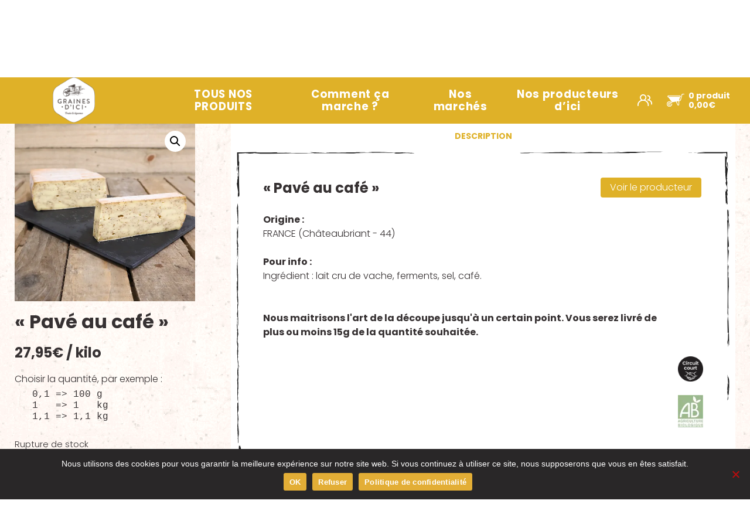

--- FILE ---
content_type: text/html; charset=UTF-8
request_url: https://www.grainesdici.fr/produit/pave-au-cafe/
body_size: 19179
content:
<!doctype html>
<html class="no-js" lang="fr-FR">
  <head>
    <meta charset="utf-8">
    <meta http-equiv="x-ua-compatible" content="ie=edge">
    <meta name="viewport" content="width=device-width, initial-scale=1, maximum-scale=1.0, user-scalable=0">
    <meta name='robots' content='index, follow, max-image-preview:large, max-snippet:-1, max-video-preview:-1' />
	<style>img:is([sizes="auto" i], [sizes^="auto," i]) { contain-intrinsic-size: 3000px 1500px }</style>
	
	<!-- This site is optimized with the Yoast SEO plugin v26.8 - https://yoast.com/product/yoast-seo-wordpress/ -->
	<title>&quot;Pavé au café&quot; - Graines d&#039;ici</title>
	<link rel="canonical" href="https://www.grainesdici.fr/produit/pave-au-cafe/" />
	<meta property="og:locale" content="fr_FR" />
	<meta property="og:type" content="article" />
	<meta property="og:title" content="&quot;Pavé au café&quot; - Graines d&#039;ici" />
	<meta property="og:description" content="**Origine :**FRANCE (Châteaubriant &#8211; 44) **Pour info :**Ingrédient : lait cru de vache, ferments, sel, café. **Nous maitrisons l&rsquo;art de [&hellip;]" />
	<meta property="og:url" content="https://www.grainesdici.fr/produit/pave-au-cafe/" />
	<meta property="og:site_name" content="Graines d&#039;ici" />
	<meta property="article:publisher" content="https://www.facebook.com/grainesdici" />
	<meta property="article:modified_time" content="2022-08-26T13:20:38+00:00" />
	<meta property="og:image" content="https://www.grainesdici.fr/wp-content/uploads/2021/10/1614_1-1.jpg" />
	<meta property="og:image:width" content="600" />
	<meta property="og:image:height" content="600" />
	<meta property="og:image:type" content="image/jpeg" />
	<script type="application/ld+json" class="yoast-schema-graph">{"@context":"https://schema.org","@graph":[{"@type":"WebPage","@id":"https://www.grainesdici.fr/produit/pave-au-cafe/","url":"https://www.grainesdici.fr/produit/pave-au-cafe/","name":"\"Pavé au café\" - Graines d&#039;ici","isPartOf":{"@id":"https://www.grainesdici.fr/#website"},"primaryImageOfPage":{"@id":"https://www.grainesdici.fr/produit/pave-au-cafe/#primaryimage"},"image":{"@id":"https://www.grainesdici.fr/produit/pave-au-cafe/#primaryimage"},"thumbnailUrl":"https://www.grainesdici.fr/wp-content/uploads/2021/10/1614_1.jpg","datePublished":"2021-10-08T05:09:22+00:00","dateModified":"2022-08-26T13:20:38+00:00","breadcrumb":{"@id":"https://www.grainesdici.fr/produit/pave-au-cafe/#breadcrumb"},"inLanguage":"fr-FR","potentialAction":[{"@type":"ReadAction","target":["https://www.grainesdici.fr/produit/pave-au-cafe/"]}]},{"@type":"ImageObject","inLanguage":"fr-FR","@id":"https://www.grainesdici.fr/produit/pave-au-cafe/#primaryimage","url":"https://www.grainesdici.fr/wp-content/uploads/2021/10/1614_1.jpg","contentUrl":"https://www.grainesdici.fr/wp-content/uploads/2021/10/1614_1.jpg","width":600,"height":600},{"@type":"BreadcrumbList","@id":"https://www.grainesdici.fr/produit/pave-au-cafe/#breadcrumb","itemListElement":[{"@type":"ListItem","position":1,"name":"Accueil","item":"https://www.grainesdici.fr/"},{"@type":"ListItem","position":2,"name":".","item":"https://www.grainesdici.fr/produits/"},{"@type":"ListItem","position":3,"name":"&#8220;Pavé au café&#8221;"}]},{"@type":"WebSite","@id":"https://www.grainesdici.fr/#website","url":"https://www.grainesdici.fr/","name":"Graines d&#039;ici","description":"Livraison de Paniers BIO à Nantes","publisher":{"@id":"https://www.grainesdici.fr/#organization"},"potentialAction":[{"@type":"SearchAction","target":{"@type":"EntryPoint","urlTemplate":"https://www.grainesdici.fr/?s={search_term_string}"},"query-input":{"@type":"PropertyValueSpecification","valueRequired":true,"valueName":"search_term_string"}}],"inLanguage":"fr-FR"},{"@type":"Organization","@id":"https://www.grainesdici.fr/#organization","name":"Graines d&#039;ici","url":"https://www.grainesdici.fr/","logo":{"@type":"ImageObject","inLanguage":"fr-FR","@id":"https://www.grainesdici.fr/#/schema/logo/image/","url":"https://www.grainesdici.fr/wp-content/uploads/2024/08/cropped-GDI-Logo-fond-blanc-01.png","contentUrl":"https://www.grainesdici.fr/wp-content/uploads/2024/08/cropped-GDI-Logo-fond-blanc-01.png","width":168,"height":177,"caption":"Graines d&#039;ici"},"image":{"@id":"https://www.grainesdici.fr/#/schema/logo/image/"},"sameAs":["https://www.facebook.com/grainesdici","https://www.instagram.com/grainesdici","https://www.youtube.com/channel/UCRSIExrOt1qCKjIgAfNty0w","https://www.linkedin.com/company/graines-d-ici"]}]}</script>
	<!-- / Yoast SEO plugin. -->


<link rel='dns-prefetch' href='//use.fontawesome.com' />
		<!-- This site uses the Google Analytics by MonsterInsights plugin v9.11.1 - Using Analytics tracking - https://www.monsterinsights.com/ -->
							<script src="//www.googletagmanager.com/gtag/js?id=G-TJ197X34MW"  data-cfasync="false" data-wpfc-render="false" type="text/javascript" async></script>
			<script data-cfasync="false" data-wpfc-render="false" type="text/javascript">
				var mi_version = '9.11.1';
				var mi_track_user = true;
				var mi_no_track_reason = '';
								var MonsterInsightsDefaultLocations = {"page_location":"https:\/\/www.grainesdici.fr\/produit\/pave-au-cafe\/"};
								if ( typeof MonsterInsightsPrivacyGuardFilter === 'function' ) {
					var MonsterInsightsLocations = (typeof MonsterInsightsExcludeQuery === 'object') ? MonsterInsightsPrivacyGuardFilter( MonsterInsightsExcludeQuery ) : MonsterInsightsPrivacyGuardFilter( MonsterInsightsDefaultLocations );
				} else {
					var MonsterInsightsLocations = (typeof MonsterInsightsExcludeQuery === 'object') ? MonsterInsightsExcludeQuery : MonsterInsightsDefaultLocations;
				}

								var disableStrs = [
										'ga-disable-G-TJ197X34MW',
									];

				/* Function to detect opted out users */
				function __gtagTrackerIsOptedOut() {
					for (var index = 0; index < disableStrs.length; index++) {
						if (document.cookie.indexOf(disableStrs[index] + '=true') > -1) {
							return true;
						}
					}

					return false;
				}

				/* Disable tracking if the opt-out cookie exists. */
				if (__gtagTrackerIsOptedOut()) {
					for (var index = 0; index < disableStrs.length; index++) {
						window[disableStrs[index]] = true;
					}
				}

				/* Opt-out function */
				function __gtagTrackerOptout() {
					for (var index = 0; index < disableStrs.length; index++) {
						document.cookie = disableStrs[index] + '=true; expires=Thu, 31 Dec 2099 23:59:59 UTC; path=/';
						window[disableStrs[index]] = true;
					}
				}

				if ('undefined' === typeof gaOptout) {
					function gaOptout() {
						__gtagTrackerOptout();
					}
				}
								window.dataLayer = window.dataLayer || [];

				window.MonsterInsightsDualTracker = {
					helpers: {},
					trackers: {},
				};
				if (mi_track_user) {
					function __gtagDataLayer() {
						dataLayer.push(arguments);
					}

					function __gtagTracker(type, name, parameters) {
						if (!parameters) {
							parameters = {};
						}

						if (parameters.send_to) {
							__gtagDataLayer.apply(null, arguments);
							return;
						}

						if (type === 'event') {
														parameters.send_to = monsterinsights_frontend.v4_id;
							var hookName = name;
							if (typeof parameters['event_category'] !== 'undefined') {
								hookName = parameters['event_category'] + ':' + name;
							}

							if (typeof MonsterInsightsDualTracker.trackers[hookName] !== 'undefined') {
								MonsterInsightsDualTracker.trackers[hookName](parameters);
							} else {
								__gtagDataLayer('event', name, parameters);
							}
							
						} else {
							__gtagDataLayer.apply(null, arguments);
						}
					}

					__gtagTracker('js', new Date());
					__gtagTracker('set', {
						'developer_id.dZGIzZG': true,
											});
					if ( MonsterInsightsLocations.page_location ) {
						__gtagTracker('set', MonsterInsightsLocations);
					}
										__gtagTracker('config', 'G-TJ197X34MW', {"forceSSL":"true","anonymize_ip":"true","link_attribution":"true"} );
										window.gtag = __gtagTracker;										(function () {
						/* https://developers.google.com/analytics/devguides/collection/analyticsjs/ */
						/* ga and __gaTracker compatibility shim. */
						var noopfn = function () {
							return null;
						};
						var newtracker = function () {
							return new Tracker();
						};
						var Tracker = function () {
							return null;
						};
						var p = Tracker.prototype;
						p.get = noopfn;
						p.set = noopfn;
						p.send = function () {
							var args = Array.prototype.slice.call(arguments);
							args.unshift('send');
							__gaTracker.apply(null, args);
						};
						var __gaTracker = function () {
							var len = arguments.length;
							if (len === 0) {
								return;
							}
							var f = arguments[len - 1];
							if (typeof f !== 'object' || f === null || typeof f.hitCallback !== 'function') {
								if ('send' === arguments[0]) {
									var hitConverted, hitObject = false, action;
									if ('event' === arguments[1]) {
										if ('undefined' !== typeof arguments[3]) {
											hitObject = {
												'eventAction': arguments[3],
												'eventCategory': arguments[2],
												'eventLabel': arguments[4],
												'value': arguments[5] ? arguments[5] : 1,
											}
										}
									}
									if ('pageview' === arguments[1]) {
										if ('undefined' !== typeof arguments[2]) {
											hitObject = {
												'eventAction': 'page_view',
												'page_path': arguments[2],
											}
										}
									}
									if (typeof arguments[2] === 'object') {
										hitObject = arguments[2];
									}
									if (typeof arguments[5] === 'object') {
										Object.assign(hitObject, arguments[5]);
									}
									if ('undefined' !== typeof arguments[1].hitType) {
										hitObject = arguments[1];
										if ('pageview' === hitObject.hitType) {
											hitObject.eventAction = 'page_view';
										}
									}
									if (hitObject) {
										action = 'timing' === arguments[1].hitType ? 'timing_complete' : hitObject.eventAction;
										hitConverted = mapArgs(hitObject);
										__gtagTracker('event', action, hitConverted);
									}
								}
								return;
							}

							function mapArgs(args) {
								var arg, hit = {};
								var gaMap = {
									'eventCategory': 'event_category',
									'eventAction': 'event_action',
									'eventLabel': 'event_label',
									'eventValue': 'event_value',
									'nonInteraction': 'non_interaction',
									'timingCategory': 'event_category',
									'timingVar': 'name',
									'timingValue': 'value',
									'timingLabel': 'event_label',
									'page': 'page_path',
									'location': 'page_location',
									'title': 'page_title',
									'referrer' : 'page_referrer',
								};
								for (arg in args) {
																		if (!(!args.hasOwnProperty(arg) || !gaMap.hasOwnProperty(arg))) {
										hit[gaMap[arg]] = args[arg];
									} else {
										hit[arg] = args[arg];
									}
								}
								return hit;
							}

							try {
								f.hitCallback();
							} catch (ex) {
							}
						};
						__gaTracker.create = newtracker;
						__gaTracker.getByName = newtracker;
						__gaTracker.getAll = function () {
							return [];
						};
						__gaTracker.remove = noopfn;
						__gaTracker.loaded = true;
						window['__gaTracker'] = __gaTracker;
					})();
									} else {
										console.log("");
					(function () {
						function __gtagTracker() {
							return null;
						}

						window['__gtagTracker'] = __gtagTracker;
						window['gtag'] = __gtagTracker;
					})();
									}
			</script>
							<!-- / Google Analytics by MonsterInsights -->
		<script type="text/javascript">
/* <![CDATA[ */
window._wpemojiSettings = {"baseUrl":"https:\/\/s.w.org\/images\/core\/emoji\/16.0.1\/72x72\/","ext":".png","svgUrl":"https:\/\/s.w.org\/images\/core\/emoji\/16.0.1\/svg\/","svgExt":".svg","source":{"concatemoji":"https:\/\/www.grainesdici.fr\/wp-includes\/js\/wp-emoji-release.min.js?ver=a88fe7eed178f56e9fd312fd32030a4e"}};
/*! This file is auto-generated */
!function(s,n){var o,i,e;function c(e){try{var t={supportTests:e,timestamp:(new Date).valueOf()};sessionStorage.setItem(o,JSON.stringify(t))}catch(e){}}function p(e,t,n){e.clearRect(0,0,e.canvas.width,e.canvas.height),e.fillText(t,0,0);var t=new Uint32Array(e.getImageData(0,0,e.canvas.width,e.canvas.height).data),a=(e.clearRect(0,0,e.canvas.width,e.canvas.height),e.fillText(n,0,0),new Uint32Array(e.getImageData(0,0,e.canvas.width,e.canvas.height).data));return t.every(function(e,t){return e===a[t]})}function u(e,t){e.clearRect(0,0,e.canvas.width,e.canvas.height),e.fillText(t,0,0);for(var n=e.getImageData(16,16,1,1),a=0;a<n.data.length;a++)if(0!==n.data[a])return!1;return!0}function f(e,t,n,a){switch(t){case"flag":return n(e,"\ud83c\udff3\ufe0f\u200d\u26a7\ufe0f","\ud83c\udff3\ufe0f\u200b\u26a7\ufe0f")?!1:!n(e,"\ud83c\udde8\ud83c\uddf6","\ud83c\udde8\u200b\ud83c\uddf6")&&!n(e,"\ud83c\udff4\udb40\udc67\udb40\udc62\udb40\udc65\udb40\udc6e\udb40\udc67\udb40\udc7f","\ud83c\udff4\u200b\udb40\udc67\u200b\udb40\udc62\u200b\udb40\udc65\u200b\udb40\udc6e\u200b\udb40\udc67\u200b\udb40\udc7f");case"emoji":return!a(e,"\ud83e\udedf")}return!1}function g(e,t,n,a){var r="undefined"!=typeof WorkerGlobalScope&&self instanceof WorkerGlobalScope?new OffscreenCanvas(300,150):s.createElement("canvas"),o=r.getContext("2d",{willReadFrequently:!0}),i=(o.textBaseline="top",o.font="600 32px Arial",{});return e.forEach(function(e){i[e]=t(o,e,n,a)}),i}function t(e){var t=s.createElement("script");t.src=e,t.defer=!0,s.head.appendChild(t)}"undefined"!=typeof Promise&&(o="wpEmojiSettingsSupports",i=["flag","emoji"],n.supports={everything:!0,everythingExceptFlag:!0},e=new Promise(function(e){s.addEventListener("DOMContentLoaded",e,{once:!0})}),new Promise(function(t){var n=function(){try{var e=JSON.parse(sessionStorage.getItem(o));if("object"==typeof e&&"number"==typeof e.timestamp&&(new Date).valueOf()<e.timestamp+604800&&"object"==typeof e.supportTests)return e.supportTests}catch(e){}return null}();if(!n){if("undefined"!=typeof Worker&&"undefined"!=typeof OffscreenCanvas&&"undefined"!=typeof URL&&URL.createObjectURL&&"undefined"!=typeof Blob)try{var e="postMessage("+g.toString()+"("+[JSON.stringify(i),f.toString(),p.toString(),u.toString()].join(",")+"));",a=new Blob([e],{type:"text/javascript"}),r=new Worker(URL.createObjectURL(a),{name:"wpTestEmojiSupports"});return void(r.onmessage=function(e){c(n=e.data),r.terminate(),t(n)})}catch(e){}c(n=g(i,f,p,u))}t(n)}).then(function(e){for(var t in e)n.supports[t]=e[t],n.supports.everything=n.supports.everything&&n.supports[t],"flag"!==t&&(n.supports.everythingExceptFlag=n.supports.everythingExceptFlag&&n.supports[t]);n.supports.everythingExceptFlag=n.supports.everythingExceptFlag&&!n.supports.flag,n.DOMReady=!1,n.readyCallback=function(){n.DOMReady=!0}}).then(function(){return e}).then(function(){var e;n.supports.everything||(n.readyCallback(),(e=n.source||{}).concatemoji?t(e.concatemoji):e.wpemoji&&e.twemoji&&(t(e.twemoji),t(e.wpemoji)))}))}((window,document),window._wpemojiSettings);
/* ]]> */
</script>
<link rel='stylesheet' id='genesis-blocks-style-css-css' href='https://www.grainesdici.fr/wp-content/plugins/genesis-blocks/dist/style-blocks.build.css' type='text/css' media='all' />
<style id='wp-emoji-styles-inline-css' type='text/css'>

	img.wp-smiley, img.emoji {
		display: inline !important;
		border: none !important;
		box-shadow: none !important;
		height: 1em !important;
		width: 1em !important;
		margin: 0 0.07em !important;
		vertical-align: -0.1em !important;
		background: none !important;
		padding: 0 !important;
	}
</style>
<link rel='stylesheet' id='wp-block-library-css' href='https://www.grainesdici.fr/wp-includes/css/dist/block-library/style.min.css' type='text/css' media='all' />
<style id='wp-block-library-theme-inline-css' type='text/css'>
.wp-block-audio :where(figcaption){color:#555;font-size:13px;text-align:center}.is-dark-theme .wp-block-audio :where(figcaption){color:#ffffffa6}.wp-block-audio{margin:0 0 1em}.wp-block-code{border:1px solid #ccc;border-radius:4px;font-family:Menlo,Consolas,monaco,monospace;padding:.8em 1em}.wp-block-embed :where(figcaption){color:#555;font-size:13px;text-align:center}.is-dark-theme .wp-block-embed :where(figcaption){color:#ffffffa6}.wp-block-embed{margin:0 0 1em}.blocks-gallery-caption{color:#555;font-size:13px;text-align:center}.is-dark-theme .blocks-gallery-caption{color:#ffffffa6}:root :where(.wp-block-image figcaption){color:#555;font-size:13px;text-align:center}.is-dark-theme :root :where(.wp-block-image figcaption){color:#ffffffa6}.wp-block-image{margin:0 0 1em}.wp-block-pullquote{border-bottom:4px solid;border-top:4px solid;color:currentColor;margin-bottom:1.75em}.wp-block-pullquote cite,.wp-block-pullquote footer,.wp-block-pullquote__citation{color:currentColor;font-size:.8125em;font-style:normal;text-transform:uppercase}.wp-block-quote{border-left:.25em solid;margin:0 0 1.75em;padding-left:1em}.wp-block-quote cite,.wp-block-quote footer{color:currentColor;font-size:.8125em;font-style:normal;position:relative}.wp-block-quote:where(.has-text-align-right){border-left:none;border-right:.25em solid;padding-left:0;padding-right:1em}.wp-block-quote:where(.has-text-align-center){border:none;padding-left:0}.wp-block-quote.is-large,.wp-block-quote.is-style-large,.wp-block-quote:where(.is-style-plain){border:none}.wp-block-search .wp-block-search__label{font-weight:700}.wp-block-search__button{border:1px solid #ccc;padding:.375em .625em}:where(.wp-block-group.has-background){padding:1.25em 2.375em}.wp-block-separator.has-css-opacity{opacity:.4}.wp-block-separator{border:none;border-bottom:2px solid;margin-left:auto;margin-right:auto}.wp-block-separator.has-alpha-channel-opacity{opacity:1}.wp-block-separator:not(.is-style-wide):not(.is-style-dots){width:100px}.wp-block-separator.has-background:not(.is-style-dots){border-bottom:none;height:1px}.wp-block-separator.has-background:not(.is-style-wide):not(.is-style-dots){height:2px}.wp-block-table{margin:0 0 1em}.wp-block-table td,.wp-block-table th{word-break:normal}.wp-block-table :where(figcaption){color:#555;font-size:13px;text-align:center}.is-dark-theme .wp-block-table :where(figcaption){color:#ffffffa6}.wp-block-video :where(figcaption){color:#555;font-size:13px;text-align:center}.is-dark-theme .wp-block-video :where(figcaption){color:#ffffffa6}.wp-block-video{margin:0 0 1em}:root :where(.wp-block-template-part.has-background){margin-bottom:0;margin-top:0;padding:1.25em 2.375em}
</style>
<style id='classic-theme-styles-inline-css' type='text/css'>
/*! This file is auto-generated */
.wp-block-button__link{color:#fff;background-color:#32373c;border-radius:9999px;box-shadow:none;text-decoration:none;padding:calc(.667em + 2px) calc(1.333em + 2px);font-size:1.125em}.wp-block-file__button{background:#32373c;color:#fff;text-decoration:none}
</style>
<style id='wccty-block-wc-custom-thank-you-style-inline-css' type='text/css'>
/*!************************************************************************************************************************************************************************************************************************************************************************************************!*\
  !*** css ../../../../../../../node_modules/css-loader/dist/cjs.js??ruleSet[1].rules[4].use[1]!../../../../../../../node_modules/postcss-loader/dist/cjs.js??ruleSet[1].rules[4].use[2]!../../../../../../../node_modules/sass-loader/dist/cjs.js??ruleSet[1].rules[4].use[3]!./src/style.scss ***!
  \************************************************************************************************************************************************************************************************************************************************************************************************/
/**
 * The following styles get applied both on the front of your site
 * and in the editor.
 */
.wp-block-wccty-block-wc-custom-thank-you {
  max-width: 1200px;
  margin: 2rem auto;
  padding: 2rem;
  background: #fff;
}
.wp-block-wccty-block-wc-custom-thank-you .order-confirmation-error {
  padding: 1.5rem;
  background: #fff3cd;
  border: 1px solid #ffc107;
  border-radius: 4px;
  color: #856404;
  text-align: center;
}
.wp-block-wccty-block-wc-custom-thank-you .order-confirmation-error p {
  margin: 0;
  font-size: 1rem;
}
.wp-block-wccty-block-wc-custom-thank-you .order-header {
  margin: 2rem 0;
  padding-bottom: 1.5rem;
  border-bottom: 2px solid #e0e0e0;
}
.wp-block-wccty-block-wc-custom-thank-you .order-header h2 {
  margin: 0 0 0.5rem 0;
  color: #333;
  font-size: 2rem;
}
.wp-block-wccty-block-wc-custom-thank-you .order-header .order-date {
  margin: 0.5rem 0;
  color: #666;
  font-size: 1rem;
  line-height: 1rem;
}
.wp-block-wccty-block-wc-custom-thank-you .order-header .order-status {
  margin: 0.5rem 0;
  font-size: 1rem;
}
.wp-block-wccty-block-wc-custom-thank-you .order-header .order-status strong {
  color: #333;
}
.wp-block-wccty-block-wc-custom-thank-you .order-header .order-status .status-badge {
  display: inline-block;
  padding: 0.25rem 0.75rem;
  background: var(--wccty-accent-color, #4caf50);
  color: var(--wccty-accent-text-color, #ffffff);
  border-radius: 4px;
  font-size: 0.875rem;
  font-weight: 600;
  text-transform: capitalize;
  margin-left: 0.5rem;
}
.wp-block-wccty-block-wc-custom-thank-you .order-details {
  display: grid;
  grid-template-columns: 1fr;
  gap: 2rem;
  margin-bottom: 2rem;
}
@media (min-width: 768px) {
  .wp-block-wccty-block-wc-custom-thank-you .order-details {
    grid-template-columns: 1fr 2fr;
  }
}
.wp-block-wccty-block-wc-custom-thank-you .order-details h3 {
  margin: 0 0 1rem 0;
  color: #333;
  font-size: 1.25rem;
  border-bottom: 1px solid #e0e0e0;
  padding-bottom: 0.5rem;
}
.wp-block-wccty-block-wc-custom-thank-you .order-details p {
  margin: 0.5rem 0;
  color: #666;
  line-height: 1.6;
}
.wp-block-wccty-block-wc-custom-thank-you .order-details .customer-details {
  padding: 1rem;
  background: var(--wccty-section-bg, #f9f9f9);
  border-radius: 4px;
}
.wp-block-wccty-block-wc-custom-thank-you .order-details .addresses {
  display: grid;
  grid-template-columns: 1fr;
  gap: 1.5rem;
}
@media (min-width: 768px) {
  .wp-block-wccty-block-wc-custom-thank-you .order-details .addresses {
    grid-template-columns: 1fr 1fr;
  }
}
.wp-block-wccty-block-wc-custom-thank-you .order-details .addresses .billing-address,
.wp-block-wccty-block-wc-custom-thank-you .order-details .addresses .shipping-address {
  padding: 1rem;
  background: var(--wccty-section-bg, #f9f9f9);
  border-radius: 4px;
}
.wp-block-wccty-block-wc-custom-thank-you .order-items {
  margin-bottom: 2rem;
}
.wp-block-wccty-block-wc-custom-thank-you .order-items h3 {
  margin: 0 0 1rem 0;
  color: #333;
  font-size: 1.25rem;
  border-bottom: 1px solid #e0e0e0;
  padding-bottom: 0.5rem;
}
.wp-block-wccty-block-wc-custom-thank-you .order-items table {
  width: 100%;
  border-collapse: collapse;
  background: #fff;
  border: none;
}
.wp-block-wccty-block-wc-custom-thank-you .order-items table thead {
  background: var(--wccty-section-bg, #f9f9f9);
}
.wp-block-wccty-block-wc-custom-thank-you .order-items table thead th {
  padding: 0.75rem;
  text-align: left;
  font-weight: 600;
  color: #333;
  border: none;
}
.wp-block-wccty-block-wc-custom-thank-you .order-items table tbody tr {
  border-bottom: 1px solid #e0e0e0;
}
.wp-block-wccty-block-wc-custom-thank-you .order-items table tbody tr:last-child {
  border-bottom: none;
}
.wp-block-wccty-block-wc-custom-thank-you .order-items table tbody tr td {
  padding: 1rem 0.75rem;
  color: #666;
  border: none;
}
.wp-block-wccty-block-wc-custom-thank-you .order-items table tbody tr td:last-child {
  text-align: right;
  font-weight: 600;
  color: #333;
}
.wp-block-wccty-block-wc-custom-thank-you .order-totals {
  margin-top: 2rem;
  padding: 1.5rem;
  background: var(--wccty-section-bg, #f9f9f9);
  border-radius: 4px;
}
.wp-block-wccty-block-wc-custom-thank-you .order-totals table {
  width: 100%;
  max-width: 400px;
  margin-left: auto;
  border-collapse: collapse;
  border: none;
}
.wp-block-wccty-block-wc-custom-thank-you .order-totals table tr {
  border-bottom: 1px solid #e0e0e0;
}
.wp-block-wccty-block-wc-custom-thank-you .order-totals table tr:last-child {
  border-bottom: none;
}
.wp-block-wccty-block-wc-custom-thank-you .order-totals table tr.order-total {
  border-top: 2px solid #333;
  font-size: 1.25rem;
}
.wp-block-wccty-block-wc-custom-thank-you .order-totals table tr.order-total th,
.wp-block-wccty-block-wc-custom-thank-you .order-totals table tr.order-total td {
  padding-top: 1rem;
  font-weight: 700;
  color: #333;
}
.wp-block-wccty-block-wc-custom-thank-you .order-totals table tr th {
  padding: 0.75rem;
  text-align: left;
  font-weight: 600;
  color: #666;
  border: none;
}
.wp-block-wccty-block-wc-custom-thank-you .order-totals table tr td {
  padding: 0.75rem;
  text-align: right;
  font-weight: 600;
  color: #333;
  border: none;
}
.wp-block-wccty-block-wc-custom-thank-you .payment-method {
  margin-top: 1.5rem;
  padding: 1rem;
  background: var(--wccty-payment-bg, #e3f2fd);
  border-left: 4px solid var(--wccty-payment-border-color, #2196f3);
  border-radius: 4px;
}
.wp-block-wccty-block-wc-custom-thank-you .payment-method p {
  margin: 0;
  color: var(--wccty-payment-text-color, #333333);
}
.wp-block-wccty-block-wc-custom-thank-you .payment-method p strong {
  color: var(--wccty-payment-border-color, #2196f3);
}

/*# sourceMappingURL=style-index.css.map*/
</style>
<link rel='stylesheet' id='block-gallery-frontend-css' href='https://www.grainesdici.fr/wp-content/plugins/block-gallery/dist/blocks.style.build.css' type='text/css' media='all' />
<style id='global-styles-inline-css' type='text/css'>
:root{--wp--preset--aspect-ratio--square: 1;--wp--preset--aspect-ratio--4-3: 4/3;--wp--preset--aspect-ratio--3-4: 3/4;--wp--preset--aspect-ratio--3-2: 3/2;--wp--preset--aspect-ratio--2-3: 2/3;--wp--preset--aspect-ratio--16-9: 16/9;--wp--preset--aspect-ratio--9-16: 9/16;--wp--preset--color--black: #211e1f;--wp--preset--color--cyan-bluish-gray: #abb8c3;--wp--preset--color--white: #fff;--wp--preset--color--pale-pink: #f78da7;--wp--preset--color--vivid-red: #cf2e2e;--wp--preset--color--luminous-vivid-orange: #ff6900;--wp--preset--color--luminous-vivid-amber: #fcb900;--wp--preset--color--light-green-cyan: #7bdcb5;--wp--preset--color--vivid-green-cyan: #00d084;--wp--preset--color--pale-cyan-blue: #8ed1fc;--wp--preset--color--vivid-cyan-blue: #0693e3;--wp--preset--color--vivid-purple: #9b51e0;--wp--preset--color--grey: #363132;--wp--preset--color--green: #d7b386;--wp--preset--color--orange: #dfb128;--wp--preset--color--transparent: transparent;--wp--preset--gradient--vivid-cyan-blue-to-vivid-purple: linear-gradient(135deg,rgba(6,147,227,1) 0%,rgb(155,81,224) 100%);--wp--preset--gradient--light-green-cyan-to-vivid-green-cyan: linear-gradient(135deg,rgb(122,220,180) 0%,rgb(0,208,130) 100%);--wp--preset--gradient--luminous-vivid-amber-to-luminous-vivid-orange: linear-gradient(135deg,rgba(252,185,0,1) 0%,rgba(255,105,0,1) 100%);--wp--preset--gradient--luminous-vivid-orange-to-vivid-red: linear-gradient(135deg,rgba(255,105,0,1) 0%,rgb(207,46,46) 100%);--wp--preset--gradient--very-light-gray-to-cyan-bluish-gray: linear-gradient(135deg,rgb(238,238,238) 0%,rgb(169,184,195) 100%);--wp--preset--gradient--cool-to-warm-spectrum: linear-gradient(135deg,rgb(74,234,220) 0%,rgb(151,120,209) 20%,rgb(207,42,186) 40%,rgb(238,44,130) 60%,rgb(251,105,98) 80%,rgb(254,248,76) 100%);--wp--preset--gradient--blush-light-purple: linear-gradient(135deg,rgb(255,206,236) 0%,rgb(152,150,240) 100%);--wp--preset--gradient--blush-bordeaux: linear-gradient(135deg,rgb(254,205,165) 0%,rgb(254,45,45) 50%,rgb(107,0,62) 100%);--wp--preset--gradient--luminous-dusk: linear-gradient(135deg,rgb(255,203,112) 0%,rgb(199,81,192) 50%,rgb(65,88,208) 100%);--wp--preset--gradient--pale-ocean: linear-gradient(135deg,rgb(255,245,203) 0%,rgb(182,227,212) 50%,rgb(51,167,181) 100%);--wp--preset--gradient--electric-grass: linear-gradient(135deg,rgb(202,248,128) 0%,rgb(113,206,126) 100%);--wp--preset--gradient--midnight: linear-gradient(135deg,rgb(2,3,129) 0%,rgb(40,116,252) 100%);--wp--preset--font-size--small: 13px;--wp--preset--font-size--medium: 20px;--wp--preset--font-size--large: 36px;--wp--preset--font-size--x-large: 42px;--wp--preset--spacing--20: 0.44rem;--wp--preset--spacing--30: 0.67rem;--wp--preset--spacing--40: 1rem;--wp--preset--spacing--50: 1.5rem;--wp--preset--spacing--60: 2.25rem;--wp--preset--spacing--70: 3.38rem;--wp--preset--spacing--80: 5.06rem;--wp--preset--shadow--natural: 6px 6px 9px rgba(0, 0, 0, 0.2);--wp--preset--shadow--deep: 12px 12px 50px rgba(0, 0, 0, 0.4);--wp--preset--shadow--sharp: 6px 6px 0px rgba(0, 0, 0, 0.2);--wp--preset--shadow--outlined: 6px 6px 0px -3px rgba(255, 255, 255, 1), 6px 6px rgba(0, 0, 0, 1);--wp--preset--shadow--crisp: 6px 6px 0px rgba(0, 0, 0, 1);}:where(.is-layout-flex){gap: 0.5em;}:where(.is-layout-grid){gap: 0.5em;}body .is-layout-flex{display: flex;}.is-layout-flex{flex-wrap: wrap;align-items: center;}.is-layout-flex > :is(*, div){margin: 0;}body .is-layout-grid{display: grid;}.is-layout-grid > :is(*, div){margin: 0;}:where(.wp-block-columns.is-layout-flex){gap: 2em;}:where(.wp-block-columns.is-layout-grid){gap: 2em;}:where(.wp-block-post-template.is-layout-flex){gap: 1.25em;}:where(.wp-block-post-template.is-layout-grid){gap: 1.25em;}.has-black-color{color: var(--wp--preset--color--black) !important;}.has-cyan-bluish-gray-color{color: var(--wp--preset--color--cyan-bluish-gray) !important;}.has-white-color{color: var(--wp--preset--color--white) !important;}.has-pale-pink-color{color: var(--wp--preset--color--pale-pink) !important;}.has-vivid-red-color{color: var(--wp--preset--color--vivid-red) !important;}.has-luminous-vivid-orange-color{color: var(--wp--preset--color--luminous-vivid-orange) !important;}.has-luminous-vivid-amber-color{color: var(--wp--preset--color--luminous-vivid-amber) !important;}.has-light-green-cyan-color{color: var(--wp--preset--color--light-green-cyan) !important;}.has-vivid-green-cyan-color{color: var(--wp--preset--color--vivid-green-cyan) !important;}.has-pale-cyan-blue-color{color: var(--wp--preset--color--pale-cyan-blue) !important;}.has-vivid-cyan-blue-color{color: var(--wp--preset--color--vivid-cyan-blue) !important;}.has-vivid-purple-color{color: var(--wp--preset--color--vivid-purple) !important;}.has-black-background-color{background-color: var(--wp--preset--color--black) !important;}.has-cyan-bluish-gray-background-color{background-color: var(--wp--preset--color--cyan-bluish-gray) !important;}.has-white-background-color{background-color: var(--wp--preset--color--white) !important;}.has-pale-pink-background-color{background-color: var(--wp--preset--color--pale-pink) !important;}.has-vivid-red-background-color{background-color: var(--wp--preset--color--vivid-red) !important;}.has-luminous-vivid-orange-background-color{background-color: var(--wp--preset--color--luminous-vivid-orange) !important;}.has-luminous-vivid-amber-background-color{background-color: var(--wp--preset--color--luminous-vivid-amber) !important;}.has-light-green-cyan-background-color{background-color: var(--wp--preset--color--light-green-cyan) !important;}.has-vivid-green-cyan-background-color{background-color: var(--wp--preset--color--vivid-green-cyan) !important;}.has-pale-cyan-blue-background-color{background-color: var(--wp--preset--color--pale-cyan-blue) !important;}.has-vivid-cyan-blue-background-color{background-color: var(--wp--preset--color--vivid-cyan-blue) !important;}.has-vivid-purple-background-color{background-color: var(--wp--preset--color--vivid-purple) !important;}.has-black-border-color{border-color: var(--wp--preset--color--black) !important;}.has-cyan-bluish-gray-border-color{border-color: var(--wp--preset--color--cyan-bluish-gray) !important;}.has-white-border-color{border-color: var(--wp--preset--color--white) !important;}.has-pale-pink-border-color{border-color: var(--wp--preset--color--pale-pink) !important;}.has-vivid-red-border-color{border-color: var(--wp--preset--color--vivid-red) !important;}.has-luminous-vivid-orange-border-color{border-color: var(--wp--preset--color--luminous-vivid-orange) !important;}.has-luminous-vivid-amber-border-color{border-color: var(--wp--preset--color--luminous-vivid-amber) !important;}.has-light-green-cyan-border-color{border-color: var(--wp--preset--color--light-green-cyan) !important;}.has-vivid-green-cyan-border-color{border-color: var(--wp--preset--color--vivid-green-cyan) !important;}.has-pale-cyan-blue-border-color{border-color: var(--wp--preset--color--pale-cyan-blue) !important;}.has-vivid-cyan-blue-border-color{border-color: var(--wp--preset--color--vivid-cyan-blue) !important;}.has-vivid-purple-border-color{border-color: var(--wp--preset--color--vivid-purple) !important;}.has-vivid-cyan-blue-to-vivid-purple-gradient-background{background: var(--wp--preset--gradient--vivid-cyan-blue-to-vivid-purple) !important;}.has-light-green-cyan-to-vivid-green-cyan-gradient-background{background: var(--wp--preset--gradient--light-green-cyan-to-vivid-green-cyan) !important;}.has-luminous-vivid-amber-to-luminous-vivid-orange-gradient-background{background: var(--wp--preset--gradient--luminous-vivid-amber-to-luminous-vivid-orange) !important;}.has-luminous-vivid-orange-to-vivid-red-gradient-background{background: var(--wp--preset--gradient--luminous-vivid-orange-to-vivid-red) !important;}.has-very-light-gray-to-cyan-bluish-gray-gradient-background{background: var(--wp--preset--gradient--very-light-gray-to-cyan-bluish-gray) !important;}.has-cool-to-warm-spectrum-gradient-background{background: var(--wp--preset--gradient--cool-to-warm-spectrum) !important;}.has-blush-light-purple-gradient-background{background: var(--wp--preset--gradient--blush-light-purple) !important;}.has-blush-bordeaux-gradient-background{background: var(--wp--preset--gradient--blush-bordeaux) !important;}.has-luminous-dusk-gradient-background{background: var(--wp--preset--gradient--luminous-dusk) !important;}.has-pale-ocean-gradient-background{background: var(--wp--preset--gradient--pale-ocean) !important;}.has-electric-grass-gradient-background{background: var(--wp--preset--gradient--electric-grass) !important;}.has-midnight-gradient-background{background: var(--wp--preset--gradient--midnight) !important;}.has-small-font-size{font-size: var(--wp--preset--font-size--small) !important;}.has-medium-font-size{font-size: var(--wp--preset--font-size--medium) !important;}.has-large-font-size{font-size: var(--wp--preset--font-size--large) !important;}.has-x-large-font-size{font-size: var(--wp--preset--font-size--x-large) !important;}
:where(.wp-block-post-template.is-layout-flex){gap: 1.25em;}:where(.wp-block-post-template.is-layout-grid){gap: 1.25em;}
:where(.wp-block-columns.is-layout-flex){gap: 2em;}:where(.wp-block-columns.is-layout-grid){gap: 2em;}
:root :where(.wp-block-pullquote){font-size: 1.5em;line-height: 1.6;}
</style>
<link rel='stylesheet' id='cookie-notice-front-css' href='https://www.grainesdici.fr/wp-content/plugins/cookie-notice/css/front.min.css' type='text/css' media='all' />
<link rel='stylesheet' id='wsc-style-css' href='https://www.grainesdici.fr/wp-content/plugins/wabeo-shipping-custom/styles.css' type='text/css' media='all' />
<link rel='stylesheet' id='photoswipe-css' href='https://www.grainesdici.fr/wp-content/plugins/woocommerce/assets/css/photoswipe/photoswipe.min.css' type='text/css' media='all' />
<link rel='stylesheet' id='photoswipe-default-skin-css' href='https://www.grainesdici.fr/wp-content/plugins/woocommerce/assets/css/photoswipe/default-skin/default-skin.min.css' type='text/css' media='all' />
<link rel='stylesheet' id='woocommerce-layout-css' href='https://www.grainesdici.fr/wp-content/plugins/woocommerce/assets/css/woocommerce-layout.css' type='text/css' media='all' />
<link rel='stylesheet' id='woocommerce-smallscreen-css' href='https://www.grainesdici.fr/wp-content/plugins/woocommerce/assets/css/woocommerce-smallscreen.css' type='text/css' media='only screen and (max-width: 768px)' />
<link rel='stylesheet' id='woocommerce-general-css' href='https://www.grainesdici.fr/wp-content/plugins/woocommerce/assets/css/woocommerce.css' type='text/css' media='all' />
<style id='woocommerce-inline-inline-css' type='text/css'>
.woocommerce form .form-row .required { visibility: visible; }
</style>
<link rel='stylesheet' id='gens-raf-css' href='https://www.grainesdici.fr/wp-content/plugins/wpgens-refer-a-friend-premium/assets/css/gens-raf.css' type='text/css' media='all' />
<link rel='stylesheet' id='brands-styles-css' href='https://www.grainesdici.fr/wp-content/plugins/woocommerce/assets/css/brands.css' type='text/css' media='all' />
<link rel='stylesheet' id='dgwt-wcas-style-css' href='https://www.grainesdici.fr/wp-content/plugins/ajax-search-for-woocommerce/assets/css/style.min.css' type='text/css' media='all' />
<link rel='stylesheet' id='slick-css' href='//cdn.jsdelivr.net/npm/slick-carousel@1.8.1/slick/slick.css?ver=1.8.1' type='text/css' media='all' />
<link rel='stylesheet' id='app-css' href='https://www.grainesdici.fr/wp-content/themes/grainesdici/public/css/app.css' type='text/css' media='all' />
<link rel='stylesheet' id='font-awesome-cdn-webfont-solid-css' href='https://use.fontawesome.com/releases/v5.15.4/css/solid.css' type='text/css' media='all' integrity="sha384-Tv5i09RULyHKMwX0E8wJUqSOaXlyu3SQxORObAI08iUwIalMmN5L6AvlPX2LMoSE" crossorigin="anonymous" />
<link rel='stylesheet' id='font-awesome-cdn-webfont-fontawesome-css' href='https://use.fontawesome.com/releases/v5.15.4/css/fontawesome.css' type='text/css' media='all' integrity="sha384-jLKHWM3JRmfMU0A5x5AkjWkw/EYfGUAGagvnfryNV3F9VqM98XiIH7VBGVoxVSc7" crossorigin="anonymous" />
<link rel='stylesheet' id='sib-front-css-css' href='https://www.grainesdici.fr/wp-content/plugins/mailin/css/mailin-front.css' type='text/css' media='all' />
<script type="text/javascript" src="https://www.grainesdici.fr/wp-includes/js/jquery/jquery.min.js" id="jquery-core-js"></script>
<script type="text/javascript" src="https://www.grainesdici.fr/wp-includes/js/jquery/jquery-migrate.min.js" id="jquery-migrate-js"></script>
<script type="text/javascript" src="https://www.grainesdici.fr/wp-content/plugins/google-analytics-for-wordpress/assets/js/frontend-gtag.js" id="monsterinsights-frontend-script-js" async="async" data-wp-strategy="async"></script>
<script data-cfasync="false" data-wpfc-render="false" type="text/javascript" id='monsterinsights-frontend-script-js-extra'>/* <![CDATA[ */
var monsterinsights_frontend = {"js_events_tracking":"true","download_extensions":"doc,pdf,ppt,zip,xls,docx,pptx,xlsx","inbound_paths":"[{\"path\":\"\\\/\\\/\",\"label\":\"raf\"}]","home_url":"https:\/\/www.grainesdici.fr","hash_tracking":"false","v4_id":"G-TJ197X34MW"};/* ]]> */
</script>
<script type="text/javascript" id="cookie-notice-front-js-before">
/* <![CDATA[ */
var cnArgs = {"ajaxUrl":"https:\/\/www.grainesdici.fr\/wp-admin\/admin-ajax.php","nonce":"6bae946d44","hideEffect":"slide","position":"bottom","onScroll":false,"onScrollOffset":100,"onClick":false,"cookieName":"cookie_notice_accepted","cookieTime":2592000,"cookieTimeRejected":2592000,"globalCookie":false,"redirection":false,"cache":true,"revokeCookies":false,"revokeCookiesOpt":"automatic"};
/* ]]> */
</script>
<script type="text/javascript" src="https://www.grainesdici.fr/wp-content/plugins/cookie-notice/js/front.min.js" id="cookie-notice-front-js"></script>
<script type="text/javascript" src="https://www.grainesdici.fr/wp-content/plugins/woocommerce/assets/js/jquery-blockui/jquery.blockUI.min.js" id="jquery-blockui-js" data-wp-strategy="defer"></script>
<script type="text/javascript" src="https://www.grainesdici.fr/wp-content/plugins/woocommerce/assets/js/zoom/jquery.zoom.min.js" id="zoom-js" defer="defer" data-wp-strategy="defer"></script>
<script type="text/javascript" src="https://www.grainesdici.fr/wp-content/plugins/woocommerce/assets/js/flexslider/jquery.flexslider.min.js" id="flexslider-js" defer="defer" data-wp-strategy="defer"></script>
<script type="text/javascript" src="https://www.grainesdici.fr/wp-content/plugins/woocommerce/assets/js/photoswipe/photoswipe.min.js" id="photoswipe-js" defer="defer" data-wp-strategy="defer"></script>
<script type="text/javascript" src="https://www.grainesdici.fr/wp-content/plugins/woocommerce/assets/js/photoswipe/photoswipe-ui-default.min.js" id="photoswipe-ui-default-js" defer="defer" data-wp-strategy="defer"></script>
<script type="text/javascript" id="wc-single-product-js-extra">
/* <![CDATA[ */
var wc_single_product_params = {"i18n_required_rating_text":"Veuillez s\u00e9lectionner une note","i18n_rating_options":["1\u00a0\u00e9toile sur 5","2\u00a0\u00e9toiles sur 5","3\u00a0\u00e9toiles sur 5","4\u00a0\u00e9toiles sur 5","5\u00a0\u00e9toiles sur 5"],"i18n_product_gallery_trigger_text":"Voir la galerie d\u2019images en plein \u00e9cran","review_rating_required":"yes","flexslider":{"rtl":false,"animation":"slide","smoothHeight":true,"directionNav":false,"controlNav":"thumbnails","slideshow":false,"animationSpeed":500,"animationLoop":false,"allowOneSlide":false},"zoom_enabled":"1","zoom_options":[],"photoswipe_enabled":"1","photoswipe_options":{"shareEl":false,"closeOnScroll":false,"history":false,"hideAnimationDuration":0,"showAnimationDuration":0},"flexslider_enabled":"1"};
/* ]]> */
</script>
<script type="text/javascript" src="https://www.grainesdici.fr/wp-content/plugins/woocommerce/assets/js/frontend/single-product.min.js" id="wc-single-product-js" defer="defer" data-wp-strategy="defer"></script>
<script type="text/javascript" src="https://www.grainesdici.fr/wp-content/plugins/woocommerce/assets/js/js-cookie/js.cookie.min.js" id="js-cookie-js" defer="defer" data-wp-strategy="defer"></script>
<script type="text/javascript" id="woocommerce-js-extra">
/* <![CDATA[ */
var woocommerce_params = {"ajax_url":"\/wp-admin\/admin-ajax.php","wc_ajax_url":"\/?wc-ajax=%%endpoint%%","i18n_password_show":"Afficher le mot de passe","i18n_password_hide":"Masquer le mot de passe"};
/* ]]> */
</script>
<script type="text/javascript" src="https://www.grainesdici.fr/wp-content/plugins/woocommerce/assets/js/frontend/woocommerce.min.js" id="woocommerce-js" defer="defer" data-wp-strategy="defer"></script>
<script type="text/javascript" src="https://www.grainesdici.fr/wp-content/plugins/wpgens-refer-a-friend-premium/assets/js/cookie.min.js" id="gens-raf_cookieJS-js"></script>
<script type="text/javascript" id="gens-raf-js-js-extra">
/* <![CDATA[ */
var gens_raf = {"cookieTime":"","ajax_url":"https:\/\/www.grainesdici.fr\/wp-admin\/admin-ajax.php","success_msg":"Invitation has been sent!"};
/* ]]> */
</script>
<script type="text/javascript" src="https://www.grainesdici.fr/wp-content/plugins/wpgens-refer-a-friend-premium/assets/js/gens-raf-public.js" id="gens-raf-js-js"></script>
<script type="text/javascript" id="wc-cart-fragments-js-extra">
/* <![CDATA[ */
var wc_cart_fragments_params = {"ajax_url":"\/wp-admin\/admin-ajax.php","wc_ajax_url":"\/?wc-ajax=%%endpoint%%","cart_hash_key":"wc_cart_hash_630e537e35bb89947ea88d5110224238","fragment_name":"wc_fragments_630e537e35bb89947ea88d5110224238","request_timeout":"5000"};
/* ]]> */
</script>
<script type="text/javascript" src="https://www.grainesdici.fr/wp-content/plugins/woocommerce/assets/js/frontend/cart-fragments.min.js" id="wc-cart-fragments-js" defer="defer" data-wp-strategy="defer"></script>
<script type="text/javascript" id="sib-front-js-js-extra">
/* <![CDATA[ */
var sibErrMsg = {"invalidMail":"Veuillez entrer une adresse e-mail valide.","requiredField":"Veuillez compl\u00e9ter les champs obligatoires.","invalidDateFormat":"Veuillez entrer une date valide.","invalidSMSFormat":"Veuillez entrer une num\u00e9ro de t\u00e9l\u00e9phone valide."};
var ajax_sib_front_object = {"ajax_url":"https:\/\/www.grainesdici.fr\/wp-admin\/admin-ajax.php","ajax_nonce":"a5e4564e4d","flag_url":"https:\/\/www.grainesdici.fr\/wp-content\/plugins\/mailin\/img\/flags\/"};
/* ]]> */
</script>
<script type="text/javascript" src="https://www.grainesdici.fr/wp-content/plugins/mailin/js/mailin-front.js" id="sib-front-js-js"></script>
<meta name="ti-site-data" content="eyJyIjoiMToyITc6NiEzMDozMSIsIm8iOiJodHRwczpcL1wvd3d3LmdyYWluZXNkaWNpLmZyXC93cC1hZG1pblwvYWRtaW4tYWpheC5waHA/YWN0aW9uPXRpX29ubGluZV91c2Vyc19nb29nbGUmYW1wO3A9JTJGcHJvZHVpdCUyRnBhdmUtYXUtY2FmZSUyRiZhbXA7X3dwbm9uY2U9NjA3Njc0ZWVmMiJ9" />		<style>
			.dgwt-wcas-ico-magnifier,.dgwt-wcas-ico-magnifier-handler{max-width:20px}.dgwt-wcas-search-wrapp{max-width:180px}		</style>
			<noscript><style>.woocommerce-product-gallery{ opacity: 1 !important; }</style></noscript>
	<script type="text/javascript" src="https://cdn.brevo.com/js/sdk-loader.js" async></script>
<script type="text/javascript">
  window.Brevo = window.Brevo || [];
  window.Brevo.push(['init', {"client_key":"rmohte6clwfwtavy9m5zh2k2","email_id":null,"push":{"customDomain":"https:\/\/www.grainesdici.fr\/wp-content\/plugins\/mailin\/"},"service_worker_url":"sw.js?key=${key}","frame_url":"brevo-frame.html"}]);
</script><script type="text/javascript" src="https://cdn.brevo.com/js/sdk-loader.js" async></script><script type="text/javascript">
            window.Brevo = window.Brevo || [];
            window.Brevo.push(["init", {
                client_key: "rmohte6clwfwtavy9m5zh2k2",
                email_id: "",
                push: {
                    customDomain: "https://www.grainesdici.fr\/wp-content\/plugins\/woocommerce-sendinblue-newsletter-subscription\/"
                }
            }]);
        </script><noscript><style>.lazyload[data-src]{display:none !important;}</style></noscript><style>.lazyload{background-image:none !important;}.lazyload:before{background-image:none !important;}</style><link rel="icon" href="https://www.grainesdici.fr/wp-content/uploads/2018/09/cropped-logo-1-32x32.png" sizes="32x32" />
<link rel="icon" href="https://www.grainesdici.fr/wp-content/uploads/2018/09/cropped-logo-1-192x192.png" sizes="192x192" />
<link rel="apple-touch-icon" href="https://www.grainesdici.fr/wp-content/uploads/2018/09/cropped-logo-1-180x180.png" />
<meta name="msapplication-TileImage" content="https://www.grainesdici.fr/wp-content/uploads/2018/09/cropped-logo-1-270x270.png" />
    <!-- Start of grainesdici Zendesk Widget script ->
    <script id="ze-snippet" src="https://static.zdassets.com/ekr/snippet.js?key=9f10c472-1b62-4298-982a-648b875d7647"> </script>
    <!- End of grainesdici Zendesk Widget script -->
  </head>
    <body class="wp-singular product-template-default single single-product postid-1357577 wp-custom-logo wp-embed-responsive wp-theme-grainesdici theme-grainesdici cookies-not-set woocommerce woocommerce-page woocommerce-no-js">
    <script>
      const logosData = {"archive-en-direct": {
                                                name: "Circuit court",
                                                desc: "Ce produit provient de producteurs / artisans locaux",
                                                baseIndex: 1
                                              }, 
                          "promo": {
                                      name: "Promotion",
                                      desc: "Profitez d'une promotion sur ce produit",
                                      baseIndex: 3
                                    }
                        };
      </script>
            <header class="app-header">

        <div id="nav-container-bottom">
          <div class="container">
            <div class="navbar-brand">
              <a href="https://www.grainesdici.fr/" class="custom-logo-link" rel="home"><img width="168" height="177" src="https://www.grainesdici.fr/wp-content/uploads/2024/08/cropped-GDI-Logo-fond-blanc-01.png" class="custom-logo" alt="Graines d&#039;ici" decoding="async" srcset="https://www.grainesdici.fr/wp-content/uploads/2024/08/cropped-GDI-Logo-fond-blanc-01.png 168w, https://www.grainesdici.fr/wp-content/uploads/2024/08/cropped-GDI-Logo-fond-blanc-01-64x67.png 64w" sizes="(max-width: 168px) 100vw, 168px" /></a>            </div>

                          <div class="account-link-wrapper">
                <a class="account-user" href="https://www.grainesdici.fr/mon-compte/" title="Mon compte">
                  <img src="https://www.grainesdici.fr/wp-content/themes/grainesdici/public/images/user.png" width="30" height="20" style="display:none" alt="Icone pour mon compte"/>
                  <div class="head-user-name"></div>                </a>
                <a class="gdi-cart-link" href="https://www.grainesdici.fr/cart/" title="Mon panier">
  <img src="https://www.grainesdici.fr/wp-content/themes/grainesdici/public/images/wheelbarrow.png" width="30" height="22" alt="Icone pour mon panier"/>
  <div class='gdi-cart-link-qty'><span class='gdi-cart-link-nb-product'>0 produit</span><span class="woocommerce-Price-amount amount"><bdi>0,00<span class="woocommerce-Price-currencySymbol">&euro;</span></bdi></span></div></a>

              </div>
              
            <div id="navbar-menu" class="navbar-menu is-static">
              <button id="button-toggle-main-menu" aria-expanded="false" aria-controls="burger-menu-wrapper">
                <span>Menu</span>
              </button>

              <div id="burger-menu-wrapper">

                <nav class="main-menu"><ul id="menu-header-menu" class="menu"><li id="menu-item-2472153" class="menu-item menu-item-type-taxonomy menu-item-object-product_cat menu-item-2472153"><a href="https://www.grainesdici.fr/categorie-de-produit/promos-et-nouveautes/">TOUS NOS PRODUITS</a></li>
<li id="menu-item-2471831" class="menu-item menu-item-type-post_type menu-item-object-page menu-item-2471831"><a href="https://www.grainesdici.fr/livraison-a-domicile-de-paniers-fruits-et-legumes/">Comment ça marche ?</a></li>
<li id="menu-item-2490626" class="menu-item menu-item-type-post_type menu-item-object-page menu-item-2490626"><a href="https://www.grainesdici.fr/nos-marches-bio/">Nos marchés</a></li>
<li id="menu-item-2776200" class="menu-item menu-item-type-post_type menu-item-object-page menu-item-2776200"><a href="https://www.grainesdici.fr/nos-producteurs/">Nos producteurs d&rsquo;ici</a></li>
</ul></nav>                <nav class="main-menu"><ul id="menu-header-menu-3" class="menu"><li id="menu-item-2767923" class="menu-item menu-item-type-taxonomy menu-item-object-product_cat menu-item-2767923"><a href="https://www.grainesdici.fr/categorie-de-produit/promos-et-nouveautes/">Promos et nouveautés</a></li>
<li id="menu-item-2767924" class="menu-item menu-item-type-taxonomy menu-item-object-product_cat menu-item-2767924"><a href="https://www.grainesdici.fr/categorie-de-produit/paniers/">Paniers express</a></li>
<li id="menu-item-2767925" class="menu-item menu-item-type-taxonomy menu-item-object-product_cat menu-item-2767925"><a href="https://www.grainesdici.fr/categorie-de-produit/legumes-oeufs/">Légumes &amp; œufs</a></li>
<li id="menu-item-2767926" class="menu-item menu-item-type-taxonomy menu-item-object-product_cat menu-item-2767926"><a href="https://www.grainesdici.fr/categorie-de-produit/fruits/">Fruits</a></li>
<li id="menu-item-2767927" class="menu-item menu-item-type-taxonomy menu-item-object-product_cat menu-item-2767927"><a href="https://www.grainesdici.fr/categorie-de-produit/viandes/">Viandes</a></li>
<li id="menu-item-2767928" class="menu-item menu-item-type-taxonomy menu-item-object-product_cat menu-item-2767928"><a href="https://www.grainesdici.fr/categorie-de-produit/boulangerie/">Boulangerie</a></li>
<li id="menu-item-2767929" class="menu-item menu-item-type-taxonomy menu-item-object-product_cat menu-item-2767929"><a href="https://www.grainesdici.fr/categorie-de-produit/cremerie/">Crémerie</a></li>
<li id="menu-item-2767930" class="menu-item menu-item-type-taxonomy menu-item-object-product_cat menu-item-2767930"><a href="https://www.grainesdici.fr/categorie-de-produit/poissons/">Poissons</a></li>
<li id="menu-item-2767932" class="menu-item menu-item-type-taxonomy menu-item-object-product_cat menu-item-2767932"><a href="https://www.grainesdici.fr/categorie-de-produit/epicerie-salee/">Épicerie salée</a></li>
<li id="menu-item-2767933" class="menu-item menu-item-type-taxonomy menu-item-object-product_cat menu-item-2767933"><a href="https://www.grainesdici.fr/categorie-de-produit/epicerie-sucree/">Épicerie sucrée</a></li>
<li id="menu-item-2767934" class="menu-item menu-item-type-taxonomy menu-item-object-product_cat menu-item-2767934"><a href="https://www.grainesdici.fr/categorie-de-produit/epices/">Épices</a></li>
<li id="menu-item-2767935" class="menu-item menu-item-type-taxonomy menu-item-object-product_cat menu-item-2767935"><a href="https://www.grainesdici.fr/categorie-de-produit/boissons/">Boissons</a></li>
<li id="menu-item-2767922" class="menu-item menu-item-type-taxonomy menu-item-object-product_cat menu-item-has-children menu-item-2767922"><a href="https://www.grainesdici.fr/categorie-de-produit/alcools/">Alcools</a>
<ul class="sub-menu">
	<li id="menu-item-778024" class="menu-item menu-item-type-post_type menu-item-object-page menu-item-778024"><a href="https://www.grainesdici.fr/nos-valeurs/">QUI SOMMES-NOUS ?</a></li>
	<li id="menu-item-2426908" class="menu-item menu-item-type-post_type menu-item-object-page menu-item-2426908"><a href="https://www.grainesdici.fr/corbeilles-de-fruits-nantes/">FRUITS BIO AU BUREAU</a></li>
	<li id="menu-item-778018" class="menu-item menu-item-type-post_type menu-item-object-page menu-item-778018"><a href="https://www.grainesdici.fr/nos-producteurs/">NOS PRODUCTEURS</a></li>
	<li id="menu-item-2490628" class="menu-item menu-item-type-post_type menu-item-object-page menu-item-2490628"><a href="https://www.grainesdici.fr/nos-marches-bio/">NOS MARCHÉS</a></li>
</ul>
</li>
</ul></nav>
                <div id="nav-container-top">
                    <nav class="secondary-menu"><ul id="menu-header-menu-2" class="menu"><li id="menu-item-777996" class="menu-item menu-item-type-custom menu-item-object-custom menu-item-has-children menu-item-777996"><a href="https://www.grainesdici.fr/nos-valeurs/">Qui sommes-nous</a>
<ul class="sub-menu">
	<li id="menu-item-777998" class="menu-item menu-item-type-post_type menu-item-object-page menu-item-777998"><a href="https://www.grainesdici.fr/nos-valeurs/">Notre Mission</a></li>
	<li id="menu-item-2445603" class="menu-item menu-item-type-post_type menu-item-object-page menu-item-2445603"><a href="https://www.grainesdici.fr/nos-engagements-pour-une-alimentation-durable/">Nos engagements</a></li>
</ul>
</li>
<li id="menu-item-2776199" class="menu-item menu-item-type-post_type menu-item-object-page menu-item-2776199"><a href="https://www.grainesdici.fr/corbeilles-de-fruits-nantes/">OFFRE ENTREPRISE : livraison corbeilles de fruits</a></li>
<li id="menu-item-2471834" class="menu-item menu-item-type-post_type menu-item-object-page menu-item-2471834"><a href="https://www.grainesdici.fr/blog-what-health/">Recettes et astuces</a></li>
<li id="menu-item-2421950" class="menu-item menu-item-type-post_type menu-item-object-page menu-item-2421950"><a href="https://www.grainesdici.fr/offres-emploi/">Rejoignez l&rsquo;aventure !</a></li>
</ul></nav>                  </div>
                </div>
              </div>
            </div>

          </div>
        </div>



      </header>

      <main id="app" class="app">


	<div id="primary" class="content-area"><main id="main" class="site-main" role="main"><div class="gdi-breadcrumb"></div>
					
			<div class="woocommerce-notices-wrapper"></div><div id="product-1357577" class="product type-product post-1357577 status-publish first outofstock product_cat-non-classe has-post-thumbnail taxable shipping-taxable purchasable product-type-simple">

	<div class='product-details'><div class='details-left'><div class="woocommerce-product-gallery woocommerce-product-gallery--with-images woocommerce-product-gallery--columns-4 images" data-columns="4" style="opacity: 0; transition: opacity .25s ease-in-out;">
	<div class="woocommerce-product-gallery__wrapper">
		<div data-thumb="https://www.grainesdici.fr/wp-content/uploads/2021/10/1614_1-100x100.jpg" data-thumb-alt="&quot;Pavé au café&quot;" data-thumb-srcset="https://www.grainesdici.fr/wp-content/uploads/2021/10/1614_1-100x100.jpg 100w, https://www.grainesdici.fr/wp-content/uploads/2021/10/1614_1-300x300.jpg 300w, https://www.grainesdici.fr/wp-content/uploads/2021/10/1614_1-150x150.jpg 150w, https://www.grainesdici.fr/wp-content/uploads/2021/10/1614_1.jpg 600w, https://www.grainesdici.fr/wp-content/uploads/2021/10/1614_1-64x64.jpg 64w, https://www.grainesdici.fr/wp-content/uploads/2021/10/1614_1-32x32.jpg 32w"  data-thumb-sizes="(max-width: 100px) 100vw, 100px" class="woocommerce-product-gallery__image"><a href="https://www.grainesdici.fr/wp-content/uploads/2021/10/1614_1.jpg"><img width="600" height="600" src="https://www.grainesdici.fr/wp-content/uploads/2021/10/1614_1.jpg" class="wp-post-image" alt="&quot;Pavé au café&quot;" data-caption="" data-src="https://www.grainesdici.fr/wp-content/uploads/2021/10/1614_1.jpg" data-large_image="https://www.grainesdici.fr/wp-content/uploads/2021/10/1614_1.jpg" data-large_image_width="600" data-large_image_height="600" decoding="async" fetchpriority="high" srcset="https://www.grainesdici.fr/wp-content/uploads/2021/10/1614_1.jpg 600w, https://www.grainesdici.fr/wp-content/uploads/2021/10/1614_1-300x300.jpg 300w, https://www.grainesdici.fr/wp-content/uploads/2021/10/1614_1-150x150.jpg 150w, https://www.grainesdici.fr/wp-content/uploads/2021/10/1614_1-100x100.jpg 100w, https://www.grainesdici.fr/wp-content/uploads/2021/10/1614_1-64x64.jpg 64w, https://www.grainesdici.fr/wp-content/uploads/2021/10/1614_1-32x32.jpg 32w" sizes="(max-width: 600px) 100vw, 600px" /></a></div>	</div>
</div>
<h1 class="product_title entry-title">« Pavé au café »</h1><p class="price"><span class="woocommerce-Price-amount amount"><bdi>27,95<span class="woocommerce-Price-currencySymbol">&euro;</span></bdi></span> <span class='conditionnement'> / kilo</span></p>
<span style='display:inline-block;margin-bottom: 10px'>Choisir la quantité, par&nbsp;exemple :<br/><span style='font-family: Courier New; line-height: 1.2; display: inline-block; margin: 5px 0 0 30px; '>0,1 =&gt; 100 g<br>1&nbsp;&nbsp; =&gt; 1 &nbsp;&nbsp;kg<br>1,1 =&gt; 1,1 kg</span></span><p class="stock out-of-stock">Rupture de stock</p>
</div><div class='details-right'>
	
	<div class="woocommerce-tabs wc-tabs-wrapper">
		<ul class="tabs wc-tabs" role="tablist">
							<li role="presentation" class="description_tab" id="tab-title-description">
					<a href="#tab-description" role="tab" aria-controls="tab-description">
						Description					</a>
				</li>
					</ul>
					<div class="woocommerce-Tabs-panel woocommerce-Tabs-panel--description panel entry-content wc-tab" id="tab-description" role="tabpanel" aria-labelledby="tab-title-description">
				

<div class="entry-content">

  <button type="button" class="producer-link">Voir le producteur</button>
  <p class="product-title">« Pavé au café »</p>

  <p><strong>Origine :</strong><br/>FRANCE (Châteaubriant - 44)<br/><br/><strong>Pour info :</strong><br/>Ingrédient : lait cru de vache, ferments, sel, café.<br/><br/><br/><strong>Nous maitrisons l'art de la découpe jusqu'à un certain point. Vous serez livré de plus ou moins 15g de la quantité souhaitée.</strong></p>
</div>

<div class="product-logos">

      <div class="logos-container">
      <img class="archive-en-direct product-logo logo-1" src="https://www.grainesdici.fr/wp-content/themes/grainesdici/public/images/circuit-court.png" width="54" height="56"/>
      </div>
      <img src="https://www.grainesdici.fr/wp-content/themes/grainesdici/public/images/AB.jpg" width="43" height="55" title="Produit issu de l'agriculture Biologique"/>
    

</div>
			</div>
		
			</div>

</div>
	</div></div>


		
	</main></div>
	
      <footer class="footer">
        <div class="container">

          <div class="footer-top">
            <div class="footer-wrapper-1">
              <a href='/'><img width="168" height="177" src="/wp-content/uploads/2024/08/cropped-GDI-Logo-fond-blanc-01.png" class="custom-logo lazyautosizes ls-is-cached lazyloaded" alt="Graines d'ici"></a>
            </div>
            <div class="footer-wrapper-2">
              <div id="gdi_widget_contact-4" class="widget footer-widget gdi-contact-widget"><h2 class="widgettitle">Nous contacter</h2>      <p>
        <span>
          Livraison à domicile        </span>
                <span>
          <img src="https://www.grainesdici.fr/wp-content/themes/grainesdici/public/images/phone.png" width="12" height="12" alt="Icone pour numéro de téléphone"/>
          <a href="tel:0033228497021">02 28 49 70 21</a> (touche 1)        </span>
                <span>
          <img src="[data-uri]" width="12" height="12" alt="Icone pour votre email" data-src="https://www.grainesdici.fr/wp-content/themes/grainesdici/public/images/email.png" decoding="async" class="lazyload" data-eio-rwidth="14" data-eio-rheight="14" /><noscript><img src="https://www.grainesdici.fr/wp-content/themes/grainesdici/public/images/email.png" width="12" height="12" alt="Icone pour votre email" data-eio="l" /></noscript>
          <a href="mailto:paniers@grainesdici.fr">paniers@grainesdici.fr</a>
        </span>
      </p>
          <p>
        <span>
          Marchés        </span>
                <span>
          <img src="[data-uri]" width="12" height="12" alt="Icone pour votre email" data-src="https://www.grainesdici.fr/wp-content/themes/grainesdici/public/images/email.png" decoding="async" class="lazyload" data-eio-rwidth="14" data-eio-rheight="14" /><noscript><img src="https://www.grainesdici.fr/wp-content/themes/grainesdici/public/images/email.png" width="12" height="12" alt="Icone pour votre email" data-eio="l" /></noscript>
          <a href="mailto:marche@grainesdici.fr">marche@grainesdici.fr</a>
        </span>
      </p>
          <p>
        <span>
          Fruits en entreprise        </span>
                <span>
          <img src="https://www.grainesdici.fr/wp-content/themes/grainesdici/public/images/phone.png" width="12" height="12" alt="Icone pour numéro de téléphone"/>
          <a href="tel:0033228497021">02 28 49 70 21</a> (touche 2)        </span>
                <span>
          <img src="[data-uri]" width="12" height="12" alt="Icone pour votre email" data-src="https://www.grainesdici.fr/wp-content/themes/grainesdici/public/images/email.png" decoding="async" class="lazyload" data-eio-rwidth="14" data-eio-rheight="14" /><noscript><img src="https://www.grainesdici.fr/wp-content/themes/grainesdici/public/images/email.png" width="12" height="12" alt="Icone pour votre email" data-eio="l" /></noscript>
          <a href="mailto:corbeilles@grainesdici.fr">corbeilles@grainesdici.fr</a>
        </span>
      </p>
    <div class="social-media-link"><a href='https://www.facebook.com/grainesdici' class='social-link' target='_blank'><svg class='icon icon-social'><use xlink:href='#facebook-alt'></use></svg></a><a href='https://www.instagram.com/grainesdici/' class='social-link' target='_blank'><svg class='icon icon-social'><use xlink:href='#instagram'></use></svg></a><a href='https://www.youtube.com/channel/UCRSIExrOt1qCKjIgAfNty0w' class='social-link' target='_blank'><svg class='icon icon-social'><use xlink:href='#youtube'></use></svg></a></div></div>            </div>
            <div class="footer-wrapper-3">
              <div id="nav_menu-3" class="widget footer-widget widget_nav_menu"><h2 class="widgettitle">Graines d&rsquo;ici</h2><div class="menu-menu-footer-widget-1-container"><ul id="menu-menu-footer-widget-1" class="menu"><li id="menu-item-778031" class="menu-item menu-item-type-post_type menu-item-object-page menu-item-778031"><a href="https://www.grainesdici.fr/nos-valeurs/">Notre mission</a></li>
<li id="menu-item-2447436" class="menu-item menu-item-type-post_type menu-item-object-page menu-item-2447436"><a href="https://www.grainesdici.fr/nos-engagements-pour-une-alimentation-durable/">Nos engagements</a></li>
<li id="menu-item-2493405" class="menu-item menu-item-type-post_type menu-item-object-page menu-item-2493405"><a href="https://www.grainesdici.fr/nos-marches-bio/">Nos marchés</a></li>
<li id="menu-item-2447435" class="menu-item menu-item-type-post_type menu-item-object-page menu-item-2447435"><a href="https://www.grainesdici.fr/livraison-a-domicile-de-paniers-fruits-et-legumes/">Paniers livrés à domicile</a></li>
<li id="menu-item-2447437" class="menu-item menu-item-type-post_type menu-item-object-page menu-item-2447437"><a href="https://www.grainesdici.fr/corbeilles-de-fruits-nantes/">Corbeilles de fruits en entreprise</a></li>
<li id="menu-item-778033" class="menu-item menu-item-type-post_type menu-item-object-page menu-item-778033"><a href="https://www.grainesdici.fr/nos-producteurs/">Nos producteurs et artisans locaux</a></li>
<li id="menu-item-2447440" class="menu-item menu-item-type-post_type menu-item-object-page menu-item-2447440"><a href="https://www.grainesdici.fr/blog-what-health/">Blog</a></li>
</ul></div></div>            </div>
            <div class="footer-wrapper-4">
                            <h2 class="widgettitle">Nos Produits</h2>
              <ul>
                                  <li><a href="https://www.grainesdici.fr/categorie-de-produit/promos-et-nouveautes/">Promos et nouveautés</a></li>
                                  <li><a href="https://www.grainesdici.fr/categorie-de-produit/a-offrir/">A offrir</a></li>
                                  <li><a href="https://www.grainesdici.fr/categorie-de-produit/paniers/">Paniers express</a></li>
                                  <li><a href="https://www.grainesdici.fr/categorie-de-produit/legumes-oeufs/">Légumes &amp; œufs</a></li>
                                  <li><a href="https://www.grainesdici.fr/categorie-de-produit/fruits/">Fruits</a></li>
                                  <li><a href="https://www.grainesdici.fr/categorie-de-produit/viandes/">Viandes</a></li>
                                  <li><a href="https://www.grainesdici.fr/categorie-de-produit/poissons/">Poissons</a></li>
                                  <li><a href="https://www.grainesdici.fr/categorie-de-produit/boulangerie/">Boulangerie</a></li>
                                  <li><a href="https://www.grainesdici.fr/categorie-de-produit/cremerie/">Crémerie</a></li>
                                  <li><a href="https://www.grainesdici.fr/categorie-de-produit/cereales-graines/">Céréales &amp; graines</a></li>
                                  <li><a href="https://www.grainesdici.fr/categorie-de-produit/conserverie-salee/">Conserverie salée</a></li>
                                  <li><a href="https://www.grainesdici.fr/categorie-de-produit/epicerie-salee/">Épicerie salée</a></li>
                                  <li><a href="https://www.grainesdici.fr/categorie-de-produit/epicerie-sucree/">Épicerie sucrée</a></li>
                                  <li><a href="https://www.grainesdici.fr/categorie-de-produit/epices/">Épices</a></li>
                                  <li><a href="https://www.grainesdici.fr/categorie-de-produit/cafes-thes-infusions/">Cafés, thés &amp; infusions</a></li>
                                  <li><a href="https://www.grainesdici.fr/categorie-de-produit/boissons/">Boissons</a></li>
                                  <li><a href="https://www.grainesdici.fr/categorie-de-produit/alcools/">Alcools</a></li>
                                  <li><a href="https://www.grainesdici.fr/categorie-de-produit/non-classe/">Divers</a></li>
                              </ul>
            </div>
            <div class="footer-wrapper-5 widget_nav_menu">
              <h2 class="widgettitle">Mon Compte</h2>              <ul>
                <li><a href="https://www.grainesdici.fr/mon-compte/">Tableau de bord</a></li>
                <li><a href="https://www.grainesdici.fr/mon-compte/commandes/">Commandes</a></li>
                <li><a href="https://www.grainesdici.fr/mon-compte/adresses/">Adresses</a></li>
                <li><a href="https://www.grainesdici.fr/mon-compte/loyalty/">Mes points de fid&eacute;lit&eacute;</a></li>
                <li><a href="https://www.grainesdici.fr/mon-compte/sponsorship/">Parrainage</a></li>
                <li><a href="https://www.grainesdici.fr/mon-compte/newsletter/">Mes newsletters</a></li>
                <li><a href="https://www.grainesdici.fr/mon-compte/modifier-le-compte/">D&eacute;tails du compte</a></li>
              </ul>
            </div>
          </div>

          <div class="footer-bottom">
            <p class="copyright">© 2026 Graines d'ici</p>
            <nav class="bottom-footer-menu"><ul id="menu-footer-menu" class="menu"><li id="menu-item-265" class="menu-item menu-item-type-post_type menu-item-object-page menu-item-265"><a href="https://www.grainesdici.fr/mentions-legales/">Mentions légales</a></li>
<li id="menu-item-8619" class="menu-item menu-item-type-post_type menu-item-object-page menu-item-8619"><a href="https://www.grainesdici.fr/conditions-generales-de-vente/">Conditions Générales de Vente</a></li>
<li id="menu-item-136333" class="menu-item menu-item-type-post_type menu-item-object-page menu-item-privacy-policy menu-item-136333"><a rel="privacy-policy" href="https://www.grainesdici.fr/politique-de-confidentialite/">Politique de confidentialité</a></li>
</ul></nav>            <div></div>
          </div>
        </div>
      </footer>
    </main>

    <script type="speculationrules">
{"prefetch":[{"source":"document","where":{"and":[{"href_matches":"\/*"},{"not":{"href_matches":["\/wp-*.php","\/wp-admin\/*","\/wp-content\/uploads\/*","\/wp-content\/*","\/wp-content\/plugins\/*","\/wp-content\/themes\/grainesdici\/*","\/*\\?(.+)"]}},{"not":{"selector_matches":"a[rel~=\"nofollow\"]"}},{"not":{"selector_matches":".no-prefetch, .no-prefetch a"}}]},"eagerness":"conservative"}]}
</script>
	<script type="text/javascript">
		function genesisBlocksShare( url, title, w, h ){
			var left = ( window.innerWidth / 2 )-( w / 2 );
			var top  = ( window.innerHeight / 2 )-( h / 2 );
			return window.open(url, title, 'toolbar=no, location=no, directories=no, status=no, menubar=no, scrollbars=no, resizable=no, copyhistory=no, width=600, height=600, top='+top+', left='+left);
		}
	</script>
	<input id='ws_ma_event_type' type='hidden' style='display: none' /><input id='ws_ma_event_data' type='hidden' style='display: none' />    <svg height="0" width="0" style="display: block;">
        <defs>
            <clipPath id="buttonPath" clipPathUnits="objectBoundingBox">
                <path fill="#FFFFFF" stroke="#000000" stroke-width="1.5794" stroke-miterlimit="10" d="M.012.04A6.05 6.05 0 0 1 .086.015C.1.011.113.018.125.015A.183.183 0 0 1 .167.01h.094C.268.01.275-.004.285.001A.253.253 0 0 0 .302.01c.01.004.016.004.016 0h.026L.362.02.38.03l.015.01.024-.01h.05c.004.007.009.01.014.01.007 0 .008 0 .022.006h.003A.176.176 0 0 0 .533.032h.019L.57.021l.015.01.029-.01h.014l.025.01h.035l.024.002L.724.03.751.021l.014.01.019-.01h.055l.018.01.022-.01H.89C.894.02.9.023.908.03h.014l.01-.01h.007l.022.01h.022L.994.04l.005.088.001.07v.04L.999.324v.098L.996.51V.821L1 .85V.87L.996.912.994.954a.293.293 0 0 1-.008.002.045.045 0 0 1-.011.002C.969.958.963.96.956.968H.842L.836.973.814.97.796.972.766.97l-.02.003-.034.01L.697.97.68.97C.674.97.671.97.67.969c0-.002-.004-.002-.01 0L.628.972.61.97.585.972h-.02L.546.97.538.97.524.97.52.958l-.016.01H.497L.474.983.458.969H.445L.429.972.41.97.392.972H.355L.34.982.309.969.288.97.266.972l-.014.01L.218 1H.17C.161.988.154.982.152.982H.139L.11 1 .076.982H.05L.012.954.002.799V.51a1.388 1.388 0 0 1 0-.15c.004-.045 0-.06 0-.11 0-.032.001-.073.004-.122L.012.04z" />
            </clipPath>
        </defs>
    </svg>
<button id="w-vertical-nav" class="w-vertical-nav"></button><script type="application/ld+json">{"@context":"https:\/\/schema.org\/","@type":"Product","@id":"https:\/\/www.grainesdici.fr\/produit\/pave-au-cafe\/#product","name":"\"Pav\u00e9 au caf\u00e9\"","url":"https:\/\/www.grainesdici.fr\/produit\/pave-au-cafe\/","description":"**Origine :**FRANCE (Ch\u00e2teaubriant - 44)**Pour info :**Ingr\u00e9dient : lait cru de vache, ferments, sel, caf\u00e9.**Nous maitrisons l'art de la d\u00e9coupe jusqu'\u00e0 un certain point. Vous serez livr\u00e9 de plus ou moins 15g de la quantit\u00e9 souhait\u00e9e.**","image":"https:\/\/www.grainesdici.fr\/wp-content\/uploads\/2021\/10\/1614_1.jpg","sku":1357577,"offers":[{"@type":"Offer","priceSpecification":[{"@type":"UnitPriceSpecification","price":"27.95","priceCurrency":"EUR","valueAddedTaxIncluded":true,"validThrough":"2027-12-31"}],"priceValidUntil":"2027-12-31","availability":"http:\/\/schema.org\/OutOfStock","url":"https:\/\/www.grainesdici.fr\/produit\/pave-au-cafe\/","seller":{"@type":"Organization","name":"Graines d&amp;#039;ici","url":"https:\/\/www.grainesdici.fr"}}]}</script>
<div class="pswp" tabindex="-1" role="dialog" aria-modal="true" aria-hidden="true">
	<div class="pswp__bg"></div>
	<div class="pswp__scroll-wrap">
		<div class="pswp__container">
			<div class="pswp__item"></div>
			<div class="pswp__item"></div>
			<div class="pswp__item"></div>
		</div>
		<div class="pswp__ui pswp__ui--hidden">
			<div class="pswp__top-bar">
				<div class="pswp__counter"></div>
				<button class="pswp__button pswp__button--zoom" aria-label="Zoomer/Dézoomer"></button>
				<button class="pswp__button pswp__button--fs" aria-label="Basculer en plein écran"></button>
				<button class="pswp__button pswp__button--share" aria-label="Partagez"></button>
				<button class="pswp__button pswp__button--close" aria-label="Fermer (Echap)"></button>
				<div class="pswp__preloader">
					<div class="pswp__preloader__icn">
						<div class="pswp__preloader__cut">
							<div class="pswp__preloader__donut"></div>
						</div>
					</div>
				</div>
			</div>
			<div class="pswp__share-modal pswp__share-modal--hidden pswp__single-tap">
				<div class="pswp__share-tooltip"></div>
			</div>
			<button class="pswp__button pswp__button--arrow--left" aria-label="Précédent (flèche  gauche)"></button>
			<button class="pswp__button pswp__button--arrow--right" aria-label="Suivant (flèche droite)"></button>
			<div class="pswp__caption">
				<div class="pswp__caption__center"></div>
			</div>
		</div>
	</div>
</div>
	<script type='text/javascript'>
		(function () {
			var c = document.body.className;
			c = c.replace(/woocommerce-no-js/, 'woocommerce-js');
			document.body.className = c;
		})();
	</script>
	<link rel='stylesheet' id='wc-blocks-style-css' href='https://www.grainesdici.fr/wp-content/plugins/woocommerce/assets/client/blocks/wc-blocks.css' type='text/css' media='all' />
<script type="text/javascript" src="https://www.grainesdici.fr/wp-content/plugins/all-in-one-wp-security-and-firewall/js/remove-weak-pw.js" id="remove-weak-pw-js"></script>
<script type="text/javascript" id="eio-lazy-load-js-before">
/* <![CDATA[ */
var eio_lazy_vars = {"exactdn_domain":"","skip_autoscale":0,"bg_min_dpr":1.1,"threshold":0,"use_dpr":1};
/* ]]> */
</script>
<script type="text/javascript" src="https://www.grainesdici.fr/wp-content/plugins/ewww-image-optimizer/includes/lazysizes.min.js" id="eio-lazy-load-js" async="async" data-wp-strategy="async"></script>
<script type="text/javascript" id="wc-add-to-cart-js-extra">
/* <![CDATA[ */
var wc_add_to_cart_params = {"ajax_url":"\/wp-admin\/admin-ajax.php","wc_ajax_url":"\/?wc-ajax=%%endpoint%%","i18n_view_cart":"Voir le panier","cart_url":"https:\/\/www.grainesdici.fr\/categorie-de-produit\/non-classe\/#product-0","is_cart":"","cart_redirect_after_add":"no"};
/* ]]> */
</script>
<script type="text/javascript" src="https://www.grainesdici.fr/wp-content/plugins/woocommerce/assets/js/frontend/add-to-cart.min.js" id="wc-add-to-cart-js" data-wp-strategy="defer"></script>
<script type="text/javascript" src="https://www.grainesdici.fr/wp-content/plugins/genesis-blocks/dist/assets/js/dismiss.js" id="genesis-blocks-dismiss-js-js"></script>
<script type="text/javascript" id="app-gdi-js-extra">
/* <![CDATA[ */
var gdiLocalizeVar = {"imagesDirUlr":"https:\/\/www.grainesdici.fr\/wp-content\/themes\/grainesdici\/public\/images\/"};
/* ]]> */
</script>
<script type="text/javascript" src="https://www.grainesdici.fr/wp-content/themes/grainesdici/public/js/app.js" id="app-gdi-js"></script>
<script type="text/javascript" id="get-user-name-js-extra">
/* <![CDATA[ */
var ajax_object = {"ajax_url":"https:\/\/www.grainesdici.fr\/wp-admin\/admin-ajax.php"};
/* ]]> */
</script>
<script type="text/javascript" src="https://www.grainesdici.fr/wp-content/themes/grainesdici/public/js/get-user-name.js" id="get-user-name-js"></script>
<script type="text/javascript" id="ArnaudBan_asml_js-js-extra">
/* <![CDATA[ */
var scripts_l10n = {"svgSpriteUrl":"https:\/\/www.grainesdici.fr\/wp-content\/plugins\/arnaudban-add-social-media-link\/svg\/social-logos.svg"};
/* ]]> */
</script>
<script type="text/javascript" src="https://www.grainesdici.fr/wp-content/plugins/arnaudban-add-social-media-link/js/scripts.js" id="ArnaudBan_asml_js-js"></script>
<script type="text/javascript" src="https://www.grainesdici.fr/wp-content/plugins/woocommerce/assets/js/sourcebuster/sourcebuster.min.js" id="sourcebuster-js-js"></script>
<script type="text/javascript" id="wc-order-attribution-js-extra">
/* <![CDATA[ */
var wc_order_attribution = {"params":{"lifetime":1.0e-5,"session":30,"base64":false,"ajaxurl":"https:\/\/www.grainesdici.fr\/wp-admin\/admin-ajax.php","prefix":"wc_order_attribution_","allowTracking":true},"fields":{"source_type":"current.typ","referrer":"current_add.rf","utm_campaign":"current.cmp","utm_source":"current.src","utm_medium":"current.mdm","utm_content":"current.cnt","utm_id":"current.id","utm_term":"current.trm","utm_source_platform":"current.plt","utm_creative_format":"current.fmt","utm_marketing_tactic":"current.tct","session_entry":"current_add.ep","session_start_time":"current_add.fd","session_pages":"session.pgs","session_count":"udata.vst","user_agent":"udata.uag"}};
/* ]]> */
</script>
<script type="text/javascript" src="https://www.grainesdici.fr/wp-content/plugins/woocommerce/assets/js/frontend/order-attribution.min.js" id="wc-order-attribution-js"></script>

		<!-- Cookie Notice plugin v2.5.11 by Hu-manity.co https://hu-manity.co/ -->
		<div id="cookie-notice" role="dialog" class="cookie-notice-hidden cookie-revoke-hidden cn-position-bottom" aria-label="Cookie Notice" style="background-color: rgba(41,39,40,1);"><div class="cookie-notice-container" style="color: #fff"><span id="cn-notice-text" class="cn-text-container">Nous utilisons des cookies pour vous garantir la meilleure expérience sur notre site web. Si vous continuez à utiliser ce site, nous supposerons que vous en êtes satisfait.</span><span id="cn-notice-buttons" class="cn-buttons-container"><button id="cn-accept-cookie" data-cookie-set="accept" class="cn-set-cookie cn-button" aria-label="OK" style="background-color: #e3ae36">OK</button><button id="cn-refuse-cookie" data-cookie-set="refuse" class="cn-set-cookie cn-button" aria-label="Refuser" style="background-color: #e3ae36">Refuser</button><button data-link-url="https://www.grainesdici.fr/politique-de-confidentialite/" data-link-target="_blank" id="cn-more-info" class="cn-more-info cn-button" aria-label="Politique de confidentialité" style="background-color: #e3ae36">Politique de confidentialité</button></span><button type="button" id="cn-close-notice" data-cookie-set="accept" class="cn-close-icon" aria-label="Refuser"></button></div>
			
		</div>
		<!-- / Cookie Notice plugin -->  <!-- <script src="https://code.tidio.co/yn6skivnc5n42uzfturmwqbupnomucb5.js" defer></script> -->
  </body>
</html>

<!--
Performance optimized by W3 Total Cache. Learn more: https://www.boldgrid.com/w3-total-cache/?utm_source=w3tc&utm_medium=footer_comment&utm_campaign=free_plugin

Mise en cache de page à l’aide de Disk 

Page cache debug info:
Engine:             Disk
Cache key:          f454005e2ee76f715235040d5d7d2c69_ssl
Creation Time:      1769284216.000s
Header info:
Content-Type:       text/html; charset=UTF-8
X-Frame-Options:    SAMEORIGIN

Mise en cache de la base de données de 139/164 requêtes en 0.098 secondes utilisant Disk

Served from: www.grainesdici.fr @ 2026-01-24 20:50:16 by W3 Total Cache
-->

--- FILE ---
content_type: image/svg+xml
request_url: https://www.grainesdici.fr/wp-content/themes/grainesdici/public/images/open-menu.svg
body_size: -62
content:
<svg xmlns="http://www.w3.org/2000/svg" viewBox="0 0 100 100"><path fill="#fff" d="M92.028 25h-84a3 3 0 0 1-3-3V8a3 3 0 0 1 3-3h84a3 3 0 0 1 3 3v14a3 3 0 0 1-3 3zm0 34.938h-84a3 3 0 0 1-3-3v-14a3 3 0 0 1 3-3h84a3 3 0 0 1 3 3v14a3 3 0 0 1-3 3zm0 34.937h-84a3 3 0 0 1-3-3v-14a3 3 0 0 1 3-3h84a3 3 0 0 1 3 3v14a3 3 0 0 1-3 3z"/></svg>